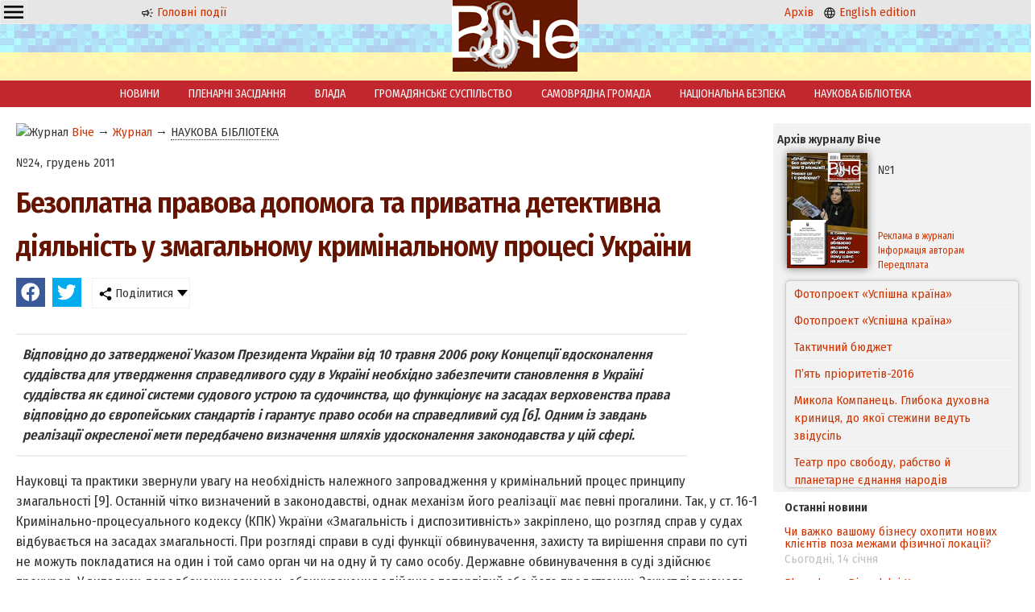

--- FILE ---
content_type: text/html; charset=windows-1251
request_url: https://veche.kiev.ua/journal/2885/
body_size: 12240
content:
<!DOCTYPE html PUBLIC "-//W3C//DTD XHTML 1.0 Transitional//EN" "http://www.w3.org/TR/xhtml1/DTD/xhtml1-transitional.dtd">
<html xmlns="http://www.w3.org/1999/xhtml" class="mainh">
<head>
    <meta http-equiv="Content-Type" content="text/html; charset=windows-1251" />
    <meta name="viewport" content="width=device-width, initial-scale=1, user-scalable=no" />
    <link rel="preconnect" href="https://fonts.googleapis.com" />
    <link rel="preconnect" href="https://fonts.gstatic.com" crossorigin />
    <link href="https://fonts.googleapis.com/css2?family=Fira+Sans+Condensed:wght@200;400;600&display=swap" rel="stylesheet" />
    <link rel="shortcut icon" href="/favicon.ico" type="image/x-icon" />
    <link rel="stylesheet" type="text/css" href="/css_00000000000000000000000000000010_min.css" />
    <title>Безоплатна правова допомога та приватна детективна діяльність у змагальному кримінальному процесі України - Журнал Віче</title>
    <meta name="description" content="Відповідно до затвердженої Указом Президента України від 10 травня 2006 року Концепції вдосконалення суддівства для утвердження справедливого суду в Україні необхідно забезпечити становлення в Україні суддівства як єдиної системи судового устрою та судочинства, що функціонує на засадах верховенства права відповідно до європейських стандартів і гарантує право особи на справедливий суд [6]. Одним із завдань реалізації окресленої мети передбачено визначення шляхів удосконалення законодавства у цій сфері. . Віче" />
    <meta name="keywords" content="Віче" />
    <meta property="og:image" content="http://veche.kiev.ua/img/b/viche.jpg" />
	<meta property="og:type" content="article" />
    <script src="/js-00000000000000000000000000000010-jquery-1.8.3.min--jquery.nyroModal.custom--jsverif--init.js"></script>
</head>
<body>
    <div class="page-wrapper">
        <div class="header"><div class="cell-contaner">
            <div class="cell-3 oCenter mobilefull">
        
        <div class="ddropdown" style="float:left;"><input id="dd0" type="checkbox" />
	    <label for="dd0" class="h36" style="background: none; padding: 2px 4px;"><img src="/img/g/menu.svg" width="24" height="24" /></label>
	    <div class="ddropdown-content">
	      <a href="/info/Avtoram/">Авторам</a>
            <a href="/info/Koordinati/">Координати</a>
            <a href="/info/Peredplata/">Передплата</a>
            <a href="/info/Pro_vidannya/">Про видання</a>
            <a href="/info/Reklama/">Реклама</a>
	    </div>
	    </div>

              <p class="nomobile"><a href="/"><img src="/img/g/news.svg" width="16" height="16" alt="Новини" /> Головні події</a></p>
            </div>
            <div class="cell-3 oCenter mobilefull">
                <a href="/"><img src="/img/logo.png" alt="Veche" width="47" height="30" class="nomobile" /></a>
                &nbsp; <a href="/"><img src="/img/logo.png" alt="Veche" width="158" height="100" class="logo onlymobile" /></a> &nbsp;
            </div>
            <div class="cell-3 oCenter nomobile">
              <p><a href="/archive/">Архів</a> &nbsp; <a href="/en/info/20140101/"><img src="/img/g/language.svg" width="16" height="16" alt="English" /> English edition</a></p>
            </div>
            
            
        </div></div>
        <div class="header_buff oCenter"><a href="/"><img src="/img/logo.png" alt="Veche" width="158" height="100" class="logo nomobile" /></a></div>
        
        <div class="mainmenu nomobile"><a href="/news/">НОВИНИ</a><a href="/videos/">ПЛЕНАРНІ ЗАСІДАННЯ</a><a href="/journal/VLADA/">ВЛАДА</a><a href="/journal/GROMADYANSQQKE_SUSPILQQSTVO/">ГРОМАДЯНСЬКЕ СУСПІЛЬСТВО</a><a href="/journal/SAMOVRYADNA_GROMADA/">САМОВРЯДНА ГРОМАДА</a><a href="/journal/NATSIONALQQNA_BEZPEKA/">НАЦІОНАЛЬНА БЕЗПЕКА</a><a href="/journal/NAUKOVA_BIBLIOTEKA/">НАУКОВА БІБЛІОТЕКА</a></div>
        
        <div class="cell-contaner maincontent">
            <div class="cell-1 mobilefull">
                <div class="leftwindow"><div xmlns:v="http://rdf.data-vocabulary.org/#" class="rdflinkdata"><img src="/favicon.ico" width="16" height="16" alt="Журнал" /> <span typeof="v:Breadcrumb">
			<a href="/" rel="v:url" property="v:title">Віче</a>
		</span><span typeof="v:Breadcrumb"> &rarr; 
			<a href="/journal/" rel="v:url" property="v:title">Журнал</a>
		</span><span typeof="v:Breadcrumb"> &rarr; 
			<a href="/journal/NAUKOVA_BIBLIOTEKA/#top" rel="v:url" property="v:title" class=" curr">НАУКОВА БІБЛІОТЕКА</a>
		</span></div><p class="topspase">№24, грудень 2011</p>
<h1>Безоплатна правова допомога та приватна детективна діяльність у змагальному кримінальному процесі України</h1>
<link rel="stylesheet" type="text/css" href="/css_00_min.css?dir=./jssocials" />
	   <script type="text/javascript" src="/JS/jssocials.min.js" defer></script>
	   <div class="cell-contaner">
	    <div class="shareit"></div>
	    <div class="shareit ddropdown"><input id="dd2" type="checkbox" />
	    <label for="dd2" class="h36"><img src="/img/share.png" width="16" height="16" /> Поділитися</label>
	    <div class="ddropdown-content">
	      <a href="#" onclick="copylink(this);return false;">Скопіювати посилання</a>
	      <a href="#" data-mailto>Надіслати на email</a>
	    </div>
	    </div>
</div>
<script>window.addEventListener("load", function(){
    $(".shareit:first").jsSocials({shares: [{ share: "facebook",    logo: "/img/brands/facebook.svg"}, { share: "twitter",     logo: "/img/brands/twitter.svg"},],showCount: false,showLabel: false,});
    var url = window.location.href;
    var title = $("title").text();
    var body = "Віче: "+url;
    var subject = title;
    $("[data-mailto]").attr("href",'mailto:?body='+encodeURIComponent(body)+'&subject='+encodeURIComponent(subject));
});</script>
<div class="articlestext">
    <p class="annotation">Відповідно до затвердженої Указом Президента України від 10 травня 2006 року Концепції вдосконалення суддівства для утвердження справедливого суду в Україні необхідно забезпечити становлення в Україні суддівства як єдиної системи судового устрою та судочинства, що функціонує на засадах верховенства права відповідно до європейських стандартів і гарантує право особи на справедливий суд [6]. Одним із завдань реалізації окресленої мети передбачено визначення шляхів удосконалення законодавства у цій сфері. </p>
    <P>Науковці та практики звернули увагу на необхідність належного запровадження у кримінальний процес принципу змагальності [9]. Останній чітко визначений в законодавстві, однак механізм його реалізації має певні прогалини. Так, у ст. 16-1 Кримінально-процесуального кодексу (КПК) України «Змагальність і диспозитивність» закріплено, що розгляд справ у судах відбувається на засадах змагальності. При розгляді справи в суді функції обвинувачення, захисту та вирішення справи по суті не можуть покладатися на один і той само орган чи на одну й ту само особу. Державне обвинувачення в суді здійснює прокурор. У випадках, передбачених законом, обвинувачення здійснює потерпілий або його представник. Захист підсудного здійснює сам підсудний, його захисник або законний представник. Прокурор, підсудний, його захисник чи законний представник, потерпілий, цивільний позивач, цивільний відповідач та їхні представники беруть участь у судовому засіданні як сторони і користуються рівними правами та свободою в наданні доказів, їхньому дослідженні й доведенні їх переконливості перед судом. </P>
<P>Лише аналіз згаданої статті КПК дає підстави для сумніву у рівності сторін, зокрема сама конфігурація статті сприймається у формі пісочного годинника.&nbsp; На першому місці, тобто як правило, — обвинувачення здійснює прокурор, а захист — особа самостійно; на другому — у передбачених законом випадках обвинувачення здійснює потерпілий, а захист — сам підсудний або його представник. Природно виникає запитання: чи може бути рівноправним статус і змагальним процес за нерівності процесуальних можливостей та засобів у збиранні й наданні доказів прокурором з правоохоронними органами, що провадили розслідування справи, та самостійно підсудним? </P>
<P>Ст. 45 КПК України «Обов'язкова участь захисника» передбачає, що участь захисника при провадженні дізнання, досудового слідства й у розгляді кримінальної справи в суді першої інстанції є обов'язковою: 1) у справах осіб, котрі підозрюються або обвинувачуються у вчиненні злочину у віці до 18 років, — з моменту визнання особи підозрюваною чи пред'явлення обвинувачення; 2) у справах про злочини осіб, які через свої фізичні або психічні вади (німі, глухі, сліпі тощо) не можуть самі реалізувати своє право на захист, — з моменту затримання особи чи пред'явлення їй обвинувачення або з моменту встановлення цих вад; 3) у справах осіб, котрі не володіють мовою, якою ведеться судочинство, — з моменту затримання особи чи пред'явлення їй обвинувачення; 4) коли санкція статті, за якою кваліфікується злочин, передбачає довічне ув'язнення — з моменту затримання особи чи пред'явлення їй обвинувачення; 5) при провадженні справи про застосування примусових заходів медичного характеру — з моменту встановлення факту наявності в особи душевної хвороби; 6) при провадженні справи про застосування примусових заходів виховного характеру — з моменту першого допиту неповнолітнього. У решті випадків підсудні можуть самостійно захищати свої інтереси, якщо не мають відповідних фінансових ресурсів. </P>
<P>Аналіз можливостей захисту та сторони обвинувачення засвідчує: вони, вочевидь, є відмінними та нерівними. Так, відповідно до ст. 6 «Професійні права адвоката» Закону України «Про адвокатуру» адвокат має право, зокрема, збирати відомості про факти, які можуть бути використані як докази … в кримінальних справах: запитувати і отримувати документи або їхні копії від підприємств, установ, організацій, об'єднань, а від громадян, за їхньою згодою, отримувати письмові висновки фахівців, опитувати громадян [2]. Сторона обвинувачення, має право на проведення слідчих дій, зокрема, допиту, від участі в яких особа не має права відмовитися, до того ж несе кримінальну відповідальність за відмову від дачі показань та дачу наперед відомих неправдивих показань. </P>
<P>Згідно зі статтею 66 «Збирання і подання доказів» КПК України «особа, яка провадить дізнання, слідчий, прокурор і суд в справах, які перебувають в їх провадженні, вправі викликати в порядку, встановленому законом,&nbsp; будь-яких осіб як свідків і як потерпілих для допиту або як експертів для дачі висновків; вимагати від підприємств, установ, організацій, посадових осіб і громадян пред'явлення предметів і документів, які можуть встановити необхідні в справі фактичні дані; вимагати проведення ревізій, вимагати від банків інформацію, яка містить банківську таємницю, щодо юридичних та фізичних осіб». </P>
<P>Підкреслимо: адвокат на отримання такої інформації права не має. Тому очевидною є відсутність рівності у кримінальному процесі.&nbsp; </P>
<P>Шляхи вдосконалення чинного законодавства зі створення належного механізму забезпечення змагальності у кримінальному процесі, що сприяв би встановленню істини, були передбачені Концепцією реформування кримінальної юстиції України, затвердженої Указом Президента України від 8 квітня 2008 року [7]. У ній зафіксовано: для забезпечення змагальності та процесуальної рівноправності сторін обвинувачення й захисту слід завершити становлення адвокатури як незалежної самоврядної організації, котра здійснює функцію захисту у кримінальному провадженні, передбачити можливість створення та регламентування діяльності приватних детективів (детективних агентств), а також реалізувати Концепцію формування безоплатної правової допомоги в Україні, схвалену Указом Президента України від 9 червня 2006 року [8]. </P>
<P>Лише прийнятий цьогорічного літа закон істотно поліпшив правове становище підсудного. Так, Законом України «Про безоплатну правову допомогу» від 2 червня 2011 року визначено: безоплатна правова допомога — це правова допомога, що гарантується державою та повністю або частково надається за рахунок коштів Державного бюджету України, місцевих бюджетів та інших джерел. Вона поділяється на первинну та вторинну. До первинної відноситься надання правової інформації, консультацій і роз'яснень з правових питань, складання заяв, скарг та інших документів правового характеру (крім документів процесуального характеру), надання допомоги в забезпеченні доступу особи до вторинної правової допомоги та медіації (ст. 7 Закону України «Про безоплатну правову допомогу»). </P>
<P>До вторинної правової допомоги законодавець відносить забезпечення державних гарантій у створенні рівних можливостей для доступу осіб до правосуддя, а саме: захист від обвинувачення;&nbsp; здійснення представництва інтересів осіб, що мають право на безоплатну правову допомогу, в судах, інших державних органах, органах місцевого самоврядування, перед іншими особами, складання документів процесуального характеру (ст. 13 Закону України «Про безоплатну правову допомогу»). Суб'єктами, котрі мають право на безоплатну вторинну правову допомогу, зокрема, є підозрювані в учиненні злочину особи, які затримані органами дізнання та слідства, — право на захист від обвинувачення; те само стосується й осіб, до котрих як запобіжний захід обрано взяття під варту. Однак така допомога надається лише протягом 72 годин з моменту затримання. Якщо суд прийняв рішення про тримання особи під вартою, безоплатна правова допомога надається: якщо така особа належить до осіб, які перебувають під юрисдикцією України; якщо середньомісячний сукупний дохід сім'ї нижчий від суми прожиткового мінімуму, розрахованого й затвердженого відповідно до Закону України «Про прожитковий мінімум» для осіб, які належать до основних соціальних і демографічних груп населення. Інвалідам, котрі отримують пенсію або допомогу, що призначається замість пенсії, у розмірі менше двох прожиткових мінімумів для непрацездатних осіб, безоплатна правова допомога надається на всі види правових послуг. Така само допомога надається дітям-сиротам, дітям, позбавленим батьківського піклування, безпритульним дітям, дітям, котрі можуть стати або стали жертвами насильства в сім'ї. Особи, у справах яких відповідно до положень Кримінально-процесуального кодексу України участь захисника є обов'язковою, мають право на захист від обвинувачення та складання процесуальних документів [3].</P>
<P>Однак, навіть прийняття цього закону не розв'яже загальної проблеми забезпечення змагальності у кримінальному процесі. Так, Інна Рафальська зазначає, що створення центрів безоплатної правової допомоги виявить певні проблеми, зокрема: 1) клієнтом адвоката, якого наймають через державний центр безоплатної правової допомоги, стає держава, що, безперечно, може створити конфлікт інтересів («держава — обвинувач» — «держава — захисник»); 2) звернення фізичних осіб до центру безоплатної правової допомоги розглядається 10 днів. Тоді, як запит дізнавача, слідчого, суду розглядається за чинним законом упродовж 24 годин. Така ситуація засвідчує: адвокатські об'єднання діяли оперативніше [11, 6]. </P>
<P>До того ж п. 3 ч. 1 статті 20 «Підстави для відмови в наданні безоплатної вторинної правової допомоги» (Закон України «Про безоплатну правову допомогу») обмежує право на правову допомогу, якщо раніше особі надавалася безоплатна правова допомога з цього ж питання. Тобто норма завуальовує право на відмову в допомозі на апеляційне та касаційне оскарження, а також прямо сформульовано відмову в наданні такої допомоги при зверненні в міжнародні судові інстанції. Тому питання повторності мають бути врегульовані в підзаконних нормативних актах, або шляхом внесення змін до чинного закону [10, 1].</P>
<P>Наступним етапом у забезпеченні механізмів судового пізнання є прийняття закону України «Про приватну детективну (розшукову) діяльність». Так, проектом закону № 6288, зареєстрованим 12 квітня 2010 року, приватна детективна діяльність визначена як один із видів підприємницької. Відповідно до п. 7 ст. 14 згаданого документа, приватні детективні агентства мають право на пошук, збирання та фіксацію відомостей у кримінальних справах на договірній основі з учасниками процесу. При цьому протягом доби з моменту укладення договору з клієнтом на збір таких відомостей приватний розшукувач зобов'язаний письмово повідомити про це особу, котра проводить дізнання, слідчого, прокурора або суд, у провадженні яких перебуває кримінальна справа. Це має убезпечити приватного детектива від підозр у перешкоджанні слідству. </P>
<P>Приватні детективи, приватні детективні підприємства, об'єднання приватних детективних підприємств та їхні філії під час своєї професійної діяльності мають право відшукувати, отримувати й накопичувати потрібну інформацію всіма не забороненими законом методами, в тому числі:</P>
<P>1) на підставі усних або письмових запитів до підприємств, установ, організацій, громадян та за їхньої згоди отримувати необхідну інформацію;</P>
<P>2) відповідно до Закону України «Про інформацію» ознайомлюватися на підприємствах, в установах, організаціях, у інших юридичних осіб з необхідною для виконання завдання замовника інформацією, матеріалами та документами (за винятком тих, таємниця яких охороняється законом);</P>
<P>3) здійснювати зовнішній огляд споруд, приміщень, інших об'єктів, доступ до яких не обмежений;</P>
<P>4) здійснювати зовнішній огляд закритих для вільного доступу споруд, приміщень, інших об'єктів за згодою їхніх власників або законних користувачів;</P>
<P>5) виключно за письмовою чи усною згодою власників відвідувати їхні жилі й інші приміщення й оглядати їх для отримання інформації та матеріалів, потрібних для виконання завдання ;</P>
<P>6) оглядати або вивчати матеріали, предмети, документи за згодою їхніх власників або законних користувачів;</P>
<P>7) отримувати на договірній основі письмові висновки й усні консультації фахівців та експертів з питань, що потребують спеціальних знань;</P>
<P>8) здійснювати зовнішнє спостереження на відкритій місцевості, в громадських місцях і&nbsp; на транспорті;</P>
<P>9) здійснювати кіно- та фотозйомку, відео- й аудіозапис, а також застосовувати інші технічні засоби, які не завдають шкоди життю та здоров'ю громадян, довкіллю, у службових та інших&nbsp; приміщеннях, за письмовою чи усною згодою власників, користувачів цих приміщень або уповноважених ними осіб.</P>
<P>Доказова сила одержаної інформації може бути нівельована тим, що закон передбачає однією з умов законності її отримання згоди письмової або усної. Доведення у суді факту, що особа надала усний дозвіл, вважаємо, буде досить проблематичним. Таке формулювання може призвести також до зловживань приватними детективами своїми повноваженнями [12].</P>
<P>Аналіз законодавства Російської Федерації у цій сфері свідчить про доцільність детальнішого підходу до визначення повноважень приватних детективів, зокрема, стосовно письмового дозволу на проведення певних заходів. Так, ст. 5 Закону «Про приватну детективну та охоронну діяльність в Російській Федерації» від 11 березня 1992 року передбачає, що у ході розшукової діяльності допускається усне опитування громадян і посадових осіб (за їхньої згоди), отримання довідок, вивчення предметів і документів (за письмової згоди їх власників), зовнішній огляд будов, приміщень та інших об'єктів, спостереження для отримання необхідної інформації з метою надання послуг, передбачених законом.</P>
<P>При здійсненні приватної розшукової діяльності допускається використання відео- й аудіозапису, кіно- та фотозйомки, технічних та інших засобів, що не завдають шкоди життю та здоров'ю громадян, довкіллю, а також засобів оперативного радіо- та телефонного зв'язку [1]. </P>
<P>Строк дії ліцензії за законодавством РФ — п'ять років [4], а, за проектом відповідного закону в Україні, така ліцензія має бути безстроковою. На нашу думку, з метою встановлення контролю та перевірки діяльності доцільно встановити строковість такого дозволу.</P>
<P>Згідно з проектом закону «Про приватну (розшукову) детективну діяльність», ця діяльність є видом підприємницької діяльності. Отже основною метою її є, за суттю, отримання прибутків, а не верховенство права, як зазначено в проекті. Передусім це зумовлюється механізмами фінансування — на договорній основі з фізичними та юридичними особами.&nbsp; У тому разі, якщо особа не має змоги сплатити послуги (які за попередніми оцінками є набагато дорожчими, ніж послуги адвоката), вона не може розраховувати на збирання доказів і проведення паралельного до державного розслідування факту злочину. Позаяк в Україні не всі особи мають можливість користуватися послугами адвоката, можна передбачити, що до послуг приватних детективних агентств вдаватиметься мізерна частка населення. З цього приводу варто проаналізувати досвід США, де навіть публічних адвокатів, котрі фінансуються за рахунок держави, обслуговує певна кількість приватних детективів, чиї послуги також оплачує держава. </P>
<P>Відповідно до ст. 26 проекту закону нагляд за додержанням законності в приватній детективній (розшуковій) діяльності здійснюють Генеральний прокурор України та підлеглі йому прокурори. В цьому — певна невідповідність попереднім положенням. Зокрема, ст. 7 проекту передбачає, що видають свідоцтва на право заняття приватною детективною (розшуковою) діяльністю та дозволи на реєстрацію приватних детективних підприємств, їх об'єднань і&nbsp; філій відповідні органи Міністерства внутрішніх справ України. Але контроль на органи МВС не покладається. До того ж, нелогічність такого підходу можна аргументувати й тим, що відповідно до п. 3 ст. 121 Конституції України прокуратура здійснює нагляд за додержанням законів органами, які виконують оперативно-розшукову діяльність, дізнання, досудове слідство [5]. А приватна детективна діяльність, за ст. 1 законопроекту, не є правоохоронною діяльністю, вона визнана одним із видів підприємницької. На суб'єктів приватної детективної (розшукової) діяльності не розповсюджується дія законів, що закріплюють правовий статус працівників правоохоронних органів. Суб'єкти приватної детективної (розшукової) діяльності не вправі вдаватися до будь-яких оперативно-розшукових заходів, віднесених законом до виключної компетенції оперативних підрозділів, передбачених статтею 5 Закону України «Про оперативно-розшукову діяльність». Тому, на нашу думку, логічним буде покласти контроль за виконанням ліцензійних умов приватними детективами на Міністерство внутрішніх справ України.</P>
<P>З метою забезпечення належного механізму судового пізнання важливо створити правові засади для діяльності відповідних органів зі збирання доказів, оскільки формальний підхід до врегулювання цих питань може призвести до використання судом «плодів отруєного дерева», тобто&nbsp; доказів, одержаних з порушенням закону. </P>
<P><BR><STRONG>Джерела</STRONG></P>
<P>1. Закон РФ «О частной детективной&nbsp; и охранной деятельности в Российской Федерации» от 11.03.1992 г. // www.base.consultant.ru </P>
<P>2. Закон України «Про адвокатуру» від 19.12.1992 // Відомості Верховної Ради України. — 1993. — 2 березня. — № 9. — Ст. 62.</P>
<P>3. Закон України «Про безоплатну правову допомогу» від 2 червня 2011 р. // Голос України.&nbsp; — 2011. — 8 липня. — № 122.</P>
<P>4. Инструкция об организации работы по лицензированию и осуществлению органами внутренних дел контроля за частной детективной и охранной деятельностью на территории Российской Федерации, утв. приказом МВД РФ от 19.06.2006 № 447 // www.base.consultant.ru</P>
<P>&nbsp;5. Конституція України // Офіційний вісник України. — 2010. — 1 жовтня. — № 72/1 (Спеціальний випуск). —&nbsp; <BR>Ст. 2598. — С. 15. </P>
<P>6.&nbsp; Концепції вдосконалення суддівства для утвердження справедливого суду в Україні, затв. Указом Президента України від 10 травня 2006 року // Урядовий кур'єр. — 2006. — 24 квітня. — № 95.</P>
<P>7. Концепція реформування кримінальної юстиції України, затв. Указом Президента України від 8 квітня 2008 року // Урядовий кур'єр. — 2008. — 17 квітня. — № 72.</P>
<P>8.&nbsp; Концепція формування безоплатної правової допомоги в Україні, схвалена Указом Президента України від 9 червня 2006 року // Урядовий кур'єр. — 2006. — 21 червня. — № 114.</P>
<P>9. Маркуш М. А. Принцип змагальності: актуальність і новий нормативний зміст на сучасному етапі розвитку кримінального процесу в Україні // Боротьба з організованою злочинністю і корупцією (теорія і практика). — 2004. — № 10. — С. 168—176.</P>
<P>10.&nbsp; Пошелюжная К. Вздохнем свободней // Юридическая практика. — 2011. — 14 июня. — № 24 (703).&nbsp; </P>
<P>11. Рафальская И. Все что ни делается, делается к лучшему? // Юридическая практика. — 2011 г. —&nbsp; 14 июня. — № 24 (703). </P>
<P>&nbsp;12. Рахновецький Є. А вам потрібен легальний приватний … детектив? // Віче. — 2007. — № 17. — С. 50—51.</P>
    <p><span class="graytext">Автор:</span> Наталія АХТИРСЬКА</p>
</div></div>
            </div>
            <div class="cell-4 mobilefull">
                <div class="currentjournal">
    <p><strong>Архів журналу Віче</strong></p>
    <table>
        <tr>
            <td rowspan="2" width="114">
                <a href="/archive/2016/1/"><img src="/img/tiket/Page1.jpg?t=12016" width="100" align="left" alt="Віче №1/2016" /></a>
            </td>
            <td width="176">
                №1
                <!--<br/>січень 2016-->
            </td>
        </tr>
        <tr>
            <td valign="bottom">
                <a href="/info/Reklama/" class="nondecoration small">Реклама в журналі</a>
                <a href="/info/Avtoram/" class="nondecoration small">Інформація авторам</a>
                <a href="/info/Peredplata/" class="nondecoration small">Передплата</a>
            </td>
        </tr>
    </table>
    <div class="showlist"><ul id="ticker_02" class="ticker"><li><a href="/journal/5119/">Фотопроект «Успішна країна»</a></li><li><a href="/journal/5118/">Фотопроект «Успішна країна»</a></li><li><a href="/journal/5077/">Тактичний бюджет</a></li><li><a href="/journal/5076/">П’ять пріоритетів-2016</a></li><li><a href="/journal/5075/">Микола Компанець. Глибока духовна криниця, до якої стежини ведуть звідусіль</a></li><li><a href="/journal/5074/">Театр про свободу, рабство й планетарне єднання народів</a></li><li><a href="/journal/5073/">Формула успіху Бориса Барського: «Не боятися поразок, жити граючи!»</a></li><li><a href="/journal/5072/">Андрій ЗВЄРЄВ: «Словом, фільмом, кіно можна й потрібно здобувати перемоги»</a></li><li><a href="/journal/5071/">Уболіваймо за Україну. ЧЄ-2016. Спроба номер шість – вдала!</a></li><li><a href="/journal/5070/">Стелла ЗАХАРОВА: «Ніколи і нікому, за жодних обставин я не даватиму хабарів і, тим паче, «відкатів»</a></li><li><a href="/journal/5069/">Фестиваль «Різдвяний Арсенал»</a></li><li><a href="/journal/5068/">«Усе життя боявся однієї речі…»</a></li><li><a href="/journal/5067/">Ключове слово: спроможність</a></li><li><a href="/journal/5066/">Децентралізація на тлі боротьби світоглядів</a></li><li><a href="/journal/5065/">Якісні адміністративні послуги – основа сервісної держави</a></li><li><a href="/journal/5064/">Мирослав МАРИНОВИЧ: «Ми переконалися, що знання, які не спираються на солідний фундамент цінностей, стають небезпечними для суспільства»</a></li><li><a href="/journal/5063/">Свобода слова, свобода віросповідання, свобода від злиднів і свобода від страху – </a></li><li><a href="/journal/5062/">«Донбас і Крим: ціна повернення»</a></li><li><a href="/journal/5061/">Паїсій Величковський — родимець полтавський</a></li><li><a href="/journal/5060/">Володимир СЕМИСТЯГА: «Я просто божеволів від того, що бачив!»</a></li><li><a href="/journal/5059/">Не так уже й погано «сидіти на бобах»</a></li><li><a href="/journal/5058/">Космічна Україна: статус зберігається, а програма оновлюється</a></li><li><a href="/journal/5057/">Наступність кращих – «Прогрес» у спадок</a></li><li><a href="/journal/5056/">Богдан Піх: «Оксамитових реформ не буває»</a></li><li><a href="/journal/5055/">Нація має майбутнє, якщо в неї є план на завтра</a></li><li><a href="/journal/5054/">Глобальні соціальні мережі та кібербезпека особистості</a></li><li><a href="/journal/5053/">Нагальність оптимального міжнародно-правового врегулювання глобальних біоетичних проблем сучасності*</a></li><li><a href="/journal/5052/">Деякі роздуми щодо звернення віце-президента США Байдена до Верховної Ради України 8 грудня 2015 року</a></li><li><a href="/journal/5051/">Чи вистачить смiливостi поставити загальне благо вище за особисте?</a></li><li><a href="/journal/5050/">Чинник кривої Кози</a></li><li><a href="/journal/5049/">Держслужбовець: яким йому бути?</a></li><li><a href="/journal/5048/">Хто може допомогти нашій країні? Бог!</a></li><li><a href="/journal/5047/">Прогноз від тих, хто робить погоду</a></li><li><a href="/journal/5046/">Новели конституційних змін</a></li><li><a href="/journal/5045/">Українська мрія</a></li><li><a href="/journal/5044/">Вірю в те, що новий рік принесе Україні мир та благополуччя! </a></li></ul></div>
    <!--<script type="text/javascript" src="/JS/jquery00.js"></script>-->
</div><div class="showlist newsblock">
			<strong>Останні новини</strong><p><a href="/news/574377/">Чи важко вашому бізнесу охопити нових клієнтів поза межами фізичної локації?</a> <span class="graytext"><nobr>Сьогодні, 14 січня</nobr></span></p><p><a href="/news/574376/">Bloomberg: Віткофф і Кушнер готують новий візит до Путіна</a> <span class="graytext"><nobr>Сьогодні, 14 січня</nobr></span></p><p><a href="/news/574286/">Суші з доставкою в Броварах: на що звернути увагу при замовленні</a> <span class="graytext"><nobr>Сьогодні, 14 січня</nobr></span></p><p><a href="/news/574285/">Як вибрати підрядника для буріння свердловин в Києві та області</a> <span class="graytext"><nobr>Сьогодні, 14 січня</nobr></span></p><p><a href="/news/574284/">Дерев’яна лазня під ключ: поєднання традицій, комфорту та сучасних технологій</a> <span class="graytext"><nobr>Сьогодні, 14 січня</nobr></span></p><p><a href="/news/574283/">В Угорщині офіційно визначили дату парламентських виборів</a> <span class="graytext"><nobr>Вчора, 13 січня</nobr></span></p><p><a href="/news/574244/">Посол США попередив Іран, що стриманість Трампа не безмежна</a> <span class="graytext"><nobr>Вчора, 13 січня</nobr></span></p><p><a href="/news/574241/">Зеленський заявив про прискорення допомоги від США та Європи після атак РФ</a> <span class="graytext"><nobr>Вчора, 13 січня</nobr></span></p><p><a href="/news/574223/">США про удар "Орєшніком" по Україні: незрозуміла ескалація</a> <span class="graytext"><nobr>Вчора, 13 січня</nobr></span></p><p><a href="/news/574196/">Швеція звернулася до Каллас з новими ініціативами для 20-го пакету санкцій проти Росії</a> <span class="graytext"><nobr>Вчора, 13 січня</nobr></span></p></div>
            </div>
        </div>
        <div class="page-buffer"></div>
    </div>

<div class="page-footer">
    <div class="infomenu">
        <a href="/info/Avtoram/">Авторам</a>
        <a href="/info/Koordinati/">Координати</a>
        <a href="/info/Peredplata/">Передплата</a>
        <a href="/info/Posilannya/">Посилання</a>
        <a href="/info/Pro_vidannya/">Про видання</a>
        <a href="/info/Reklama/">Реклама</a>
        <a href="/info/done_Goszakupki/">Державні закупівлі</a>
    </div>
    
    <table cellpadding=4 cellspacing=4 class="footer">
        <tr>
            <td valign="middle" width="7%" class="mobilefull oRight mobilecenter">
                <a href="/"><img src="/img/logo_small.png" alt="Віче" width="57" height="31" /> </a>
            </td>
            <td valign="middle" width="59%" class="mobilefull mobilecenter">
                Copyright ©Журнал Верховної Ради України «Віче»
            </td>
            <td valign="middle" width="33%" class="nomobile">
                При передруку посилання (прямий текстовий лінк) на Віче обов'язкове. Забороняється відтворення інформації на сайтах, що суперечать вимогам законодавства України.
            </td>
        </tr>
    </table>
    <p class="oCenter small">
      Слідкуйте за "Віче" у соціальних мережах<br/>
      <a href="https://www.facebook.com/vichemagazine" target="_blank" rel="nofollow noopener"><img src="/img/brands/facebook.svg" alt="Facebook" width="24" height="24" /></a>
    </p>
</div>
    
<!-- Global site tag (gtag.js) - Google Analytics -->
<script async src="https://www.googletagmanager.com/gtag/js?id=UA-175180158-1"></script>
<script>
  window.dataLayer = window.dataLayer || [];
  function gtag(){dataLayer.push(arguments);}
  gtag('js', new Date());

  gtag('config', 'UA-175180158-1');
</script>

</body>
</html>

--- FILE ---
content_type: text/css
request_url: https://veche.kiev.ua/css_00000000000000000000000000000010_min.css
body_size: 3324
content:
@media all and (max-width:560px){.logo{height:50px;width:79px;position:absolute;top:0;left:50%;margin-left:-40px}.header{border-bottom:#eee solid 2px;margin-bottom:8px;height:60px !important}.header_buff{height:60px !important}}.dateDay, .graytext{color:#C0C0C0}.header_buff{height:100px;background:transparent url(/img/bg02__.png) left 15px repeat-x}.header_buff .logo{position:absolute;left:50%;margin-left:-79px;z-index:3}.header{height:30px;position:fixed;width:100% !important;min-width:100% !important;background:#fff url(/img/bg01.png) center top repeat-x;z-index:2}.header img{vertical-align:middle}.maincontent{background:#fff}.qsearch{width:90%;font-style:italic;height:18px}.qsearchsubmit{width:16px;height:16px;cursor:pointer;margin-left:-18px;margin-top:-2px;vertical-align:middle}.infomenu{text-align:center}.infomenu a{margin:0 12px;color:#000;text-decoration:none;font-size:12px}.currentjournal{background:#F2F2F2;padding:5px;overflow:hidden;border-radius:4px}.currentjournal img{margin:0 5px 5px 0;box-shadow:0 0 10px rgba(0,0,0,0.5)}.currentjournal a.nondecoration{display:block;text-decoration:none}.currentjournal table{max-width:290px;margin:0 auto}.showlist{padding-top:8px}.showlist p{margin:12px 0}.showlist p a{line-height:100%}.small{font-size:12px}.newsblock{padding:8px 12px 0 14px}.leftwindow{padding:0 5px 0 10px;max-width:98%;margin:0 auto}.articleBlock{float:left;width:46%;padding:2%;margin:8px 0}.articleBlock a{font-weight:bold}.articleBlock *{line-height:110%}.articleBlock p{margin-top:4px}.articleBlock .cat{display:none}.imgcover:not(:empty){overflow:hidden;width:100px;height:62px;float:left;margin:0 4px 4px 0}.postercover{width:96%;margin:0 auto 18px auto}.postercover a{padding-top:6px;line-height:100%}.watch_icon{position:absolute;top:50%;left:50%;transform:translate(-50%, -50%)}.postercover img{filter:grayscale(50%)}.postercover img:not(.watch_icon){object-fit:cover;width:100%}.postercover:hover img{filter:none}.articleBlock img{max-width:100%;height:auto;object-fit:cover}.lineterinated{clear:both;overflow:hidden;height:1px;background:#ccc}.b_link{font-size:17px}.rotate{height:180px;overflow:hidden;padding:10px;box-shadow:0 0 10px rgba(0,0,0,0.5);margin-bottom:16px}.rotate a{font-size:22px;font-weight:bold;display:block;margin-top:4px;text-decoration:none}.rotate p{margin-top:8px}.rotate .imgcover{width:25%;height:100%;float:left;margin-right:5%;background:transparent url(/img/elems/more.gif) top right no-repeat}@media all and (max-width:560px){.rotate{height:360px}.rotate .imgcover{width:100%;height:50%;margin-right:0}.rotate p{display:none;opacity:0}}.rotate .cat{font-size:16px;color:#661a00;padding:2px 0;border-bottom:#fff solid 1px}.rotate img{width:100%;height:100%;object-fit:cover}table.footer{margin-top:12px;padding-top:8px;border-top:#ccc solid 1px}.footer, .footer *{font-size:11px}.footer ul{list-style:none}.footer a{color:#333366;text-decoration:none}.bottombanner{width:50%;height:44px;margin:0;float:left;text-align:center;overflow:hidden}.bottombanner *{line-height:100%}.bottombanner a{text-decoration:none}.annotation{font-weight:bold;overflow:hidden;margin:12px auto;padding:12px 8px;font-style:oblique;border-top:#eee solid 2px;border-bottom:#eee solid 2px;max-width:90%}.annotation img{margin:0 12px 0 0}.articlestext{margin:12px 0 24px 0;border-bottom:#ccc solid 1px;font-size:17px}.articlestext p{margin:18px 0}.articlestext img{padding:8px;box-sizing:border-box}.topspase{padding-top:12px}content_menu_block{margin:12px 0}.content_menu{margin:0 8px;font-size:16px;padding:4px}.content_menu_active{border:#ccc solid 1px;text-decoration:none}.floatCell{float:left;width:200px;overflow:hidden;margin:12px 0;padding:5px}.floatCell img{background:#f0f0f0;box-shadow:0 0 10px rgba(0,0,0,0.5)}.image-broken{max-width:100%;width:720px;aspect-ratio:16 / 9;object-fit:contain;background:#eee}.ddropdown{display:inline-block}.ddropdown label{border:#f0f0f0 solid 1px;display:inline-block;padding:0 20px 0 8px;cursor:pointer;background:#fff url(/img/down-arrow.png) right center no-repeat}.ddropdown-content{display:none;position:absolute;background-color:#fff;box-shadow:0px 4px 8px 0px rgba(0,0,0,0.2);z-index:9;text-align:left;border-left:#f0f0f0 solid 1px}.ddropdown-content a{display:block;height:34px;line-height:34px;margin:0 !important;padding:0 18px 0 29px !important;border-bottom:#f0f0f0 solid 1px}.ddropdown-content a img{margin-left:-20px}.ddropdown-content a:last-child{border:none}.ddropdown input[type='checkbox']{display:none}input:checked ~ .ddropdown-content{display:block}.ticker{max-width:290px;min-height:44px;overflow:hidden;border:1px solid #ccc;margin:0 auto;padding:0;list-style:none;border-radius:5px;box-shadow:0px 0px 5px #ccc}#ticker_02{height:258px;overflow:hidden}.ticker li{min-height:22px;border-bottom:1px dotted #fff;padding:5px;margin:0px 5px;overflow:hidden}.ticker a{line-height:90%}.require{background:#ffffff url(/img/require.gif) top right no-repeat}.inp_txt{font-family:Arial;font-size:11pt;height:22px;width:190px;padding:3px 20px;margin:0 15px;border:1px solid #D0D0D0}.inp_opt{font-family:Arial;font-size:11pt;height:22px;width:190px;padding:3px;margin:0 15px}.inp_check{padding-left:20px;margin:0 15px;height:22px}.inp_text{width:90%;font-size:11pt;height:80px;padding:3px 20px;margin:0 15px;border:1px solid #D0D0D0}.inp_d{width:45px}.inp_m{width:45px}.inp_y{width:80px}.commentform{background:#eee;overflow:hidden;padding:12px 8px}input[type="submit"], .submition{background-image:-webkit-linear-gradient(bottom, #E1E1E1 0px, #FEFEFE 100%);border:1px solid #D0D0D0;cursor:pointer;font-size:0.75em;height:30px;font-size:12px;margin:0px;text-shadow:0px 1px 0px #FFFFFF;width:125px}input[type="submit"]:hover, submition:hover{background-image:-webkit-linear-gradient(bottom, #D5D5D5 0px, #F0F0F0 100%)}.enterlogin{color:#ED1C24;font-weight:bold}#hint{display:none;color:red}.replysubmition{font-size:12px;height:20px}html, body{height:100%;margin:0}html{background:#fff}body{font:15px "Fira Sans Condensed", sans-serif;font-weight:400;color:#333;padding:0;margin:0 auto;background:#fff;overflow-x:hidden}html *{margin:0;padding:0;box-sizing:border-box}body *{line-height:150%}:focus{outline:none}.page-wrapper{min-height:100%;height:auto !important;height:100%;margin-bottom:-80px}.page-buffer{height:200px}.page-footer{height:180px;padding:10px 5px 0 5px;margin-top:10px;background:#eee}iframe, img{border:none;max-width:100%}table{width:1280px;max-width:100%;margin:0 auto}td table{width:100%}th{text-align:left;font-weight:100}.oCenter{text-align:center}.oRight{text-align:right}.clear{clear:both}a{color:#cc3300;text-decoration:none}a:hover{text-decoration:underline}h1,h2,h3,big{color:#661300;margin:12px 0;letter-spacing:-1px;padding:0;font-family:'Fira Sans Condensed', sans-serif;font-weight:600;display:block}h1{font-size:36px}h2, big{color:#333;font-size:28px}h3{color:#333;font-size:24px}ul{list-style:disc outside none;margin-left:0;padding-left:1em}li{padding-left:1em}p{margin:4px 0}.mainmenu{background:#C1272D;min-height:26px;padding:6px 0;overflow:hidden;color:#fff;width:100%;margin:0 auto 20px auto;text-align:center}.mainmenu a{color:#fff;margin:0 10px;text-decoration:none;font-size:14px;padding:4px 8px}.mainmenu a:hover, .mainmenu a.activeitem{background:#eee;border:#eee;border-radius:2px;color:#ED1C24}.nyroModalBg{position:fixed;overflow:hidden;top:0;left:0;height:100%;width:100%;background:#000;opacity:0.7;z-index:3000}.nmReposition{position:absolute}.nyroModalCloseButton{top:-31px;right:-31px;width:30px;height:30px;text-indent:-9999em;background:url(/img/elems/close.gif);z-index:3000}.nyroModalTitle{top:-26px;left:0;margin:0;font-size:1.1em;color:#ddd}.nyroModalCont{position:absolute;border:4px solid #777;margin:25px;background:#fff;z-index:4000}.nyroModalCont iframe{width:100%;height:240px}.nyroModalError{border:4px solid red;color:red;width:250px;height:250px}.nyroModalError div{min-width:0;min-height:0;padding:10px}.nyroModalLink, .nyroModalDom, .nyroModalForm, .nyroModalFormFile{position:relative;padding:10px;min-height:250px;min-width:250px;max-width:1000px}.nyroModalImage, .nyroModalSwf, .nyroModalIframe, .nyroModalIframeForm{position:relative;overflow:hidden}.nyroModalImage img{vertical-align:top}.nyroModalHidden{left:-9999em;top:-9999em}.nyroModalLoad{position:absolute;width:100px;height:100px;background:#fff url(/img/elems/ajaxLoader.gif) no-repeat center;padding:0}.nyroModalPrev, .nyroModalNext{outline:none;position:absolute;top:0;height:60%;width:150px;min-height:50px;max-height:300px;cursor:pointer;text-indent:-9999em;background:transparent url('[data-uri]') left 20% no-repeat}.nyroModalImage .nyroModalPrev, .nyroModalImage .nyroModalNext{height:100%;width:40%;max-height:none}.nyroModalPrev{left:0}.nyroModalPrev:hover{background-image:url(/img/elems/prev.gif)}.nyroModalNext{right:0;background-position:right 20%}.nyroModalNext:hover{background-position:right 20%;background-image:url(/img/elems/next.gif)}.rdflinkdata a.curr{text-decoration:none;color:#333;border-bottom:#333 dotted 1px;cursor:default}.rdflinkdata img{vertical-align:middle;margin-top:-2px}.forumTree{width:100%;margin:8px 0;background:#f0f0f0}.forumTree *{line-height:100%}.forumTree td{padding:8px 4px;border-top:#eee solid 1px}.forumtextmessage{width:429px;overflow-x:hidden;margin-bottom:12px}.forumtextmessage::-webkit-scrollbar{display:none}.forumtextmessage img{max-width:429px}.forumtextmessage p{margin:8px 0}.PageBreak{margin:12px 0 0 0;clear:both}.subcomment{width:630px;margin-left:30px}.subcomment .forumtextmessage{width:399px}.subcomment .forumtextmessage img{max-width:399px}.reply{width:14px;padding:0;margin:0;float:left;margin-left:-14px}.onlymobile{display:none}@media all and (max-width:560px){img, iframe{max-width:100%;height:auto}body{background:transparent url(/img/bg02.png) center -38px no-repeat}.nomobile{display:none !important}.onlymobile{display:block}.mobilefull{min-width:100% !important;width:100%;max-width:100% !important;margin:0 auto;display:block;float:none}.mobile-extract-50{min-width:50% !important;width:50%;max-width:50% !important}.mobilecenter{text-align:center}iframe{max-height:40%;height:auto}}.cell-contaner{width:100%;max-width:1280px;margin:0 auto;overflow:hidden}.cell-1{float:left;width:75%;text-align:left}.cell-2{float:left;width:50%;text-align:left}.cell-3{float:left;width:33%}.cell-4{float:left;width:25%}.cell-5{float:left;width:20%}